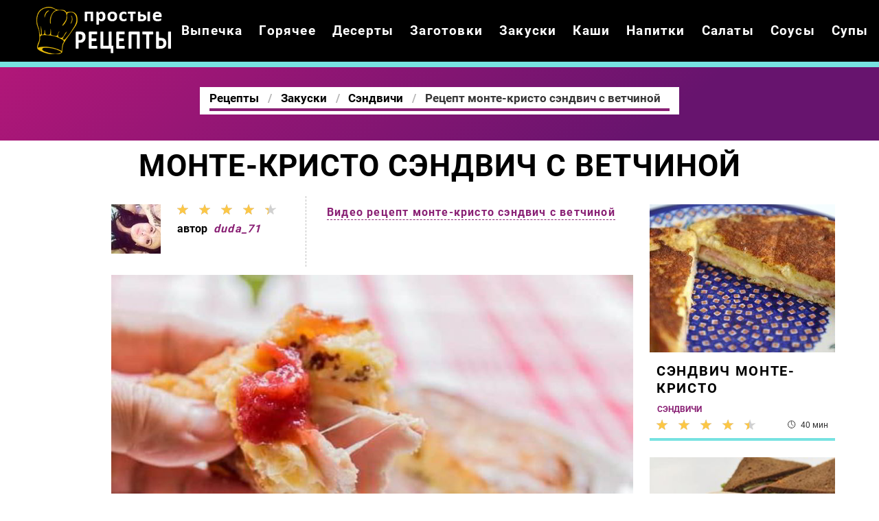

--- FILE ---
content_type: text/html; charset=UTF-8
request_url: https://thekitchn.ru/zakuski/syendvichi/monte-kristo-syendvich-s-vetchinoi
body_size: 7163
content:
<!DOCTYPE html><html lang="ru" class="has-navbar-fixed-top"><head> <meta charset="UTF-8"> <title>Самый Лучший Рецепт Монте-Кристо Сэндвич с Ветчиной — Пальчики Оближешь</title> <meta name="description" content="Самый лучший рецепт монте-кристо сэндвич с ветчиной, пальчики оближешь! Ингредиенты на : Жирные сливки 0,5 стак.; Молоко 0,5 стак.; Яйца 1 шт.; Сахар 1 ст.л.; Мускатный орех 1 Щепотка; Хлеб 4 Ломтика; Мука 1,5 ст.л.; Сливочное масло 1 ст.л.; Семена горчицы По вкусу; Ветчина говяжья 2 Ломтика; Индюшиная ветчина 2 Ломтика; Сыр 2 Ломтика; Клубничный джем По вкусу; Соленые огурцы По вкусу"> <meta http-equiv="X-UA-Compatible" content="IE=edge"> <meta name="viewport" content="width=device-width, initial-scale=1"> <link rel="icon" type="image/png" sizes="96x96" href="/favicon-96x96.png"> <link rel="apple-touch-icon" sizes="180x180" href="/apple-icon-180x180.png"> <link rel="icon" type="image/png" sizes="192x192" href="/android-icon-192x192.png"> <link rel="manifest" href="/manifest.json"> <meta name="msapplication-TileColor" content="#ffffff"> <meta name="msapplication-TileImage" content="/ms-icon-150x150.png"> <meta name="theme-color" content="#ffffff"> <meta property="og:title" content="Самый Лучший Рецепт Монте-Кристо Сэндвич с Ветчиной — Пальчики Оближешь"> <meta property="og:type" content="website"> <meta property="og:site_name" content="thekitchn.ru"> <meta property="og:url" content="https://thekitchn.ru/zakuski/syendvichi/monte-kristo-syendvich-s-vetchinoi"> <meta property="og:description" content="Самый лучший рецепт монте-кристо сэндвич с ветчиной, пальчики оближешь! Ингредиенты на : Жирные сливки 0,5 стак.; Молоко 0,5 стак.; Яйца 1 шт.; Сахар 1 ст.л.; Мускатный орех 1 Щепотка; Хлеб 4 Ломтика; Мука 1,5 ст.л.; Сливочное масло 1 ст.л.; Семена горчицы По вкусу; Ветчина говяжья 2 Ломтика; Индюшиная ветчина 2 Ломтика; Сыр 2 Ломтика; Клубничный джем По вкусу; Соленые огурцы По вкусу"> <meta property="og:image" content="https://thekitchn.ru/zakuski/syendvichi/monte-kristo-syendvich-s-vetchinoi/monte-kristo-syendvich-s-vetchinoi-ready0-w1200h630.jpg"> <meta name="twitter:card" content="summary_large_image"> <meta name="twitter:url" content="https://thekitchn.ru/zakuski/syendvichi/monte-kristo-syendvich-s-vetchinoi"> <meta name="twitter:title" content="Самый Лучший Рецепт Монте-Кристо Сэндвич с Ветчиной — Пальчики Оближешь"> <meta name="twitter:description" content="Самый лучший рецепт монте-кристо сэндвич с ветчиной, пальчики оближешь! Ингредиенты на : Жирные сливки 0,5 стак.; Молоко 0,5 стак.; Яйца 1 шт.; Сахар 1 ст.л.; Мускатный орех 1 Щепотка; Хлеб 4 Ломтика; Мука 1,5 ст.л.; Сливочное масло 1 ст.л.; Семена горчицы"> <meta name="twitter:image" content="https://thekitchn.ru/zakuski/syendvichi/monte-kristo-syendvich-s-vetchinoi/monte-kristo-syendvich-s-vetchinoi-ready0-w1200h630.jpg"> <link rel="dns-prefetch" href="//fonts.googleapis.com"> <link rel="dns-prefetch" href="//fonts.gstatic.com"> <link rel="dns-prefetch" href="//www.youtube.com"> <link rel="dns-prefetch" href="//counter.yadro.ru"> <link rel="dns-prefetch" href="//yastatic.net"> <link rel="dns-prefetch" href="//pagead2.googlesyndication.com"> <link rel="dns-prefetch" href="https://cdn.kulnr.ru"> <link rel="preconnect" href="https://cdn.kulnr.ru"> <link rel="stylesheet" type="text/css" href="/styles.css"> <link rel="canonical" href="https://thekitchn.ru/zakuski/syendvichi/monte-kristo-syendvich-s-vetchinoi"></head><body><nav class="navbar is-fixed-top bg-bottom" role="navigation" aria-label="main navigation"> <div class="container"> <div class="navbar-brand"> <a class="navbar-item logo" href="/" title="На Главную">Готовим простые вкусняшки</a> <a role="button" class="navbar-burger burger" aria-label="menu" aria-expanded="false" data-target="navbarBasicExample"> <span aria-hidden="true"></span> <span aria-hidden="true"></span> <span aria-hidden="true"></span> </a> </div> <div id="navbarBasicExample" class="navbar-menu"> <div class="navbar-end"> <a class="navbar-item" href="/vypechka" title="Перейти в Раздел «Выпечка»">Выпечка</a> <a class="navbar-item" href="/goryachee" title="Перейти в Раздел «Горячее»">Горячее</a> <a class="navbar-item" href="/deserty" title="Перейти в Раздел «Десерты»">Десерты</a> <a class="navbar-item" href="/zagotovki" title="Перейти в Раздел «Заготовки»">Заготовки</a> <a class="navbar-item" href="/zakuski" title="Перейти в Раздел «Закуски»">Закуски</a> <a class="navbar-item" href="/kashi" title="Перейти в Раздел «Каши»">Каши</a> <a class="navbar-item" href="/napitki" title="Перейти в Раздел «Напитки»">Напитки</a> <a class="navbar-item" href="/salaty" title="Перейти в Раздел «Салаты»">Салаты</a> <a class="navbar-item" href="/sousy" title="Перейти в Раздел «Соусы»">Соусы</a> <a class="navbar-item" href="/supy" title="Перейти в Раздел «Супы»">Супы</a> </div> </div> </div></nav><section class="section"> <div class="container"> <div class="hera ta-c"> <div class="title-hera-wrap"> <nav class="breadcrumb is-centered" aria-label="breadcrumbs"> <ul itemscope itemtype="http://schema.org/BreadcrumbList"> <li itemprop="itemListElement" itemscope itemtype="http://schema.org/ListItem"> <a href="/" title="Перейти на Главную" itemprop="item"> <span itemprop="name">Рецепты</span> </a> <meta itemprop="position" content="1"> </li> <li itemprop="itemListElement" itemscope itemtype="http://schema.org/ListItem"> <a href="/zakuski" itemprop="item" title="Закуски"> <span itemprop="name">Закуски</span> </a> <meta itemprop="position" content="2"> </li> <li itemprop="itemListElement" itemscope itemtype="http://schema.org/ListItem"> <a href="/zakuski/syendvichi" itemprop="item" title="Сэндвичи"> <span itemprop="name">Сэндвичи</span> </a> <meta itemprop="position" content="3"> </li> <li class="is-active" itemprop="itemListElement" itemscope itemtype="http://schema.org/ListItem"> <a href="#" aria-current="page" itemprop="item"> <span itemprop="name">Рецепт монте-кристо сэндвич с ветчиной</span> </a> <meta itemprop="position" content="4"> </li> </ul> </nav> </div> </div> <h1 class="title-big ta-c"> Монте-кристо сэндвич с ветчиной </h1> <div class="columns is-multiline mt-1"> <div class="column is-1 is-hidden-touch"></div> <div class="column"> <div class="columns is-mobile"> <div class="column is-narrow"> <p> <img class="lozad is-user-ava" src="/zero.png" data-src="/user/duda-71/duda-71-w72h72.jpg" alt="duda_71"> </p> </div> <div class="column is-narrow"> <div class="rated-s" title="Рейтинг рецепта 4.6 из 5"> <label style="width:92%"></label> </div> <p class="is-user">автор <i class="is-user-link">duda_71</i></p> <a class="is-comments" href="#comments"></a> </div> <div class="column is-narrow is-video-link"> <a class="is-comments" href="#video">Видео рецепт монте-кристо сэндвич с ветчиной</a> </div> </div> <figure class="image is-16by9 mt-15"> <img class="lozad" src="/zero.png" data-src="/zakuski/syendvichi/monte-kristo-syendvich-s-vetchinoi/monte-kristo-syendvich-s-vetchinoi-ready0-w888h500.jpg" alt="Рецепт монте-кристо сэндвич с ветчиной"> </figure> <ul class="is-param"> <li> Общее время: <b> 480 мин</b> </li> <li> Рецепт на <b> </b> </li> <li> Калорий: <b> 167 ккал</b> </li> <li> Домашняя кухня </li> <li> Простой рецепт </li> </ul> <div class="content"> <p>Тэги: &nbsp; <a href="/zakuski/syendvichi">простой рецепт сэндвичи</a>, &nbsp;<a href="/retsepty-na-uzhin" title="Входит в коллекцию рецептов «Рецепты на ужин»">рецепты на ужин</a>, &nbsp;<a href="/legkie-retsepty" title="Входит в коллекцию рецептов «Легкие рецепты»">легкие рецепты</a>, &nbsp;<a href="/zakuski/party-zakuska-iz-yaits" title="Входит в коллекцию рецептов «Закуска из яиц»">закуска из яиц</a>, &nbsp;<a href="/zakuski/party-zakuska-iz-ogurtsov" title="Входит в коллекцию рецептов «Закуска из огурцов»">закуска из огурцов</a>, &nbsp;<a href="/zakuski/party-legkie-zakuski" title="Входит в коллекцию рецептов «Легкие закуски»">легкие закуски</a>. </p> <p>Хрустящий хлеб с сыром и ветчиной, который традиционно подают с клубничным джемом. Уже текут слюнки? Тогда сделайте такой и вы, поделюсь рецептом, как приготовить Монте-Кристо сэндвич с ветчиной. Любителям сэндвичи предлагаю приготовить <a href="/zakuski/syendvichi/syendvich">рецепт сэндвич</a>.</p> <div id="yazohepucu-zedamoleyeliza"> <script> !(function(w,m){(w[m]||(w[m]=[]))&&w[m].push( {id:'yazohepucu-zedamoleyeliza',block:'127841', site_id:'23459'} );})(window, 'mtzBlocks'); </script> </div> </div> </div> <div class="column is-3"> <div class="columns is-multiline"> <div id="gizoga-rogaqehetuhijeyive"> <script> !(function(w,m){(w[m]||(w[m]=[]))&&w[m].push( {id:'gizoga-rogaqehetuhijeyive',block:'127835', site_id:'23459'} );})(window, 'mtzBlocks'); </script> </div> <div class="column is-full"> <a class="fd bb-3" href="/zakuski/syendvichi/syendvich-monte-kristo"> <figure class="image is-5by4"> <img class="lozad" src="/zero.png" alt="Сэндвич Монте-Кристо" data-src="/zakuski/syendvichi/syendvich-monte-kristo/syendvich-monte-kristo-ready0-w318h254.jpg"> </figure> <p class="title-is3">Сэндвич Монте-Кристо</p> <p class="is-time" title="Время Приготовления Рецепта 40 мин">40 мин</p> <p class="is-rating" title="Рейтинг рецепта 4.65 из 5"><label style="width:93%"></label></p> </a> <a class="category-name-absolute" href="/zakuski/syendvichi">Сэндвичи</a> </div> <div class="column is-full"> <a class="fd bb-3" href="/zakuski/syendvichi/syendvich-s-govyadinoi"> <figure class="image is-5by4"> <img class="lozad" src="/zero.png" alt="Сэндвич с говядиной" data-src="/zakuski/syendvichi/syendvich-s-govyadinoi/syendvich-s-govyadinoi-ready0-w318h254.jpg"> </figure> <p class="title-is3">Сэндвич с говядиной</p> <p class="is-time" title="Время Приготовления Рецепта 15 мин">15 мин</p> <p class="is-rating" title="Рейтинг рецепта 4.15 из 5"><label style="width:83%"></label></p> </a> <a class="category-name-absolute" href="/zakuski/syendvichi">Сэндвичи</a> </div> </div> </div> </div> <div class="columns is-multiline mt-1"> <div class="column is-1 is-hidden-touch"></div> <div class="column is-8"> <div class="columns is-multiline is-variable is-8 mt-1"> <div class="column is-1"> <div class="ya-share2 ta-c fixed-bottom-mobile" data-services="collections,vkontakte,facebook,odnoklassniki,moimir,twitter"></div> </div> <div class="column is-4"> <h2 class="title-detail">Ингредиенты:</h2> <ul class="ingredients"> <li>Жирные сливки — 0,5 стак.</li> <li>Молоко — 0,5 стак.</li> <li>Яйца — 1 шт.</li> <li>Сахар — 1 ст.л.</li> <li>Мускатный орех — 1 Щепотка</li> <li>Хлеб — 4 Ломтика</li> <li>Мука — 1,5 ст.л.</li> <li>Сливочное масло — 1 ст.л.</li> <li>Семена горчицы — По вкусу</li> <li>Ветчина говяжья — 2 Ломтика</li> <li>Индюшиная ветчина — 2 Ломтика</li> <li>Сыр — 2 Ломтика</li> <li>Клубничный джем — По вкусу</li> <li>Соленые огурцы — По вкусу</li> </ul> <p class="title-medium">Повод:</p> <p class="subtitle is-6">На завтрак, На ужин, На природу</p> </div> <div class="column"> <h2 class="title-detail">Как приготовить</h2> <ol class="steps"> <li> <p>Смешайте сливки, молоко, яйца, сахар, мускатный орех. Выложите хлеб в пакет и залейте его смесью, оставьте на ночь.</p> </li> <li> <p>2. Достаньте хлеб и посыпьте его мукой.</p> <div class="image is-16by9"> <img class="lozad" src="/zero.png" data-src="/zakuski/syendvichi/monte-kristo-syendvich-s-vetchinoi/monte-kristo-syendvich-s-vetchinoi-steps1-w491h276.jpg" alt="монте-кристо сэндвич с ветчиной"> </div> </li> <li> <p>3. Сковороду поставьте на огонь, растопите в ней сливочное масло. Выложите 2 ломтика хлеба. Один посыпьте семенами горчицы, на другой выложите ветчину и сыр.</p> <div class="image is-16by9"> <img class="lozad" src="/zero.png" data-src="/zakuski/syendvichi/monte-kristo-syendvich-s-vetchinoi/monte-kristo-syendvich-s-vetchinoi-steps2-w491h276.jpg" alt="монте-кристо сэндвич с ветчиной"> </div> </li> <li> <p>4. Когда хлеб поджарится, положите один кусочек на второй и слегка прижмите, повторите с оставшимися кусочками. Отправьте сковороду с двумя сэндвичами в духовку (180 градусов) и запекайте 20 минут, чтобы расплавился сыр.</p> <div class="image is-16by9"> <img class="lozad" src="/zero.png" data-src="/zakuski/syendvichi/monte-kristo-syendvich-s-vetchinoi/monte-kristo-syendvich-s-vetchinoi-steps3-w491h276.jpg" alt="монте-кристо сэндвич с ветчиной"> </div> </li> <li> <p>5. Подавайте сэндвичи сразу после приготовления, ешьте их с клубничным джемом и соленым огурчиком.</p> <div class="image is-16by9"> <img class="lozad" src="/zero.png" data-src="/zakuski/syendvichi/monte-kristo-syendvich-s-vetchinoi/monte-kristo-syendvich-s-vetchinoi-steps4-w491h276.jpg" alt="монте-кристо сэндвич с ветчиной"> </div> </li> </ol> <div class="note"> <h3 class="title-detail">На заметку:</h3> <ul> <li><p>Этот сэндвич отличается от обычного тем, что хлеб замачивают на ночь в смеси яиц и молока, затем сушат его. Сэндвич можно сделать из багета, батона или обычных кусочков хлеба. Подавайте его с клубничным джемом (не удивляйтесь) и солеными огурчиками. Такой сэндвич можно взять с собой или сделайте его на завтрак.</p></li> <li><p>Буду пробовать приготовить <a href="/zakuski/syendvichi/syendvich-s-vetchinoi">сэндвич с ветчиной</a>.</p></li> </ul> </div> <div id="lej-ewaluyokuromaxeyosuri"> <script> !(function(w,m){(w[m]||(w[m]=[]))&&w[m].push( {id:'lej-ewaluyokuromaxeyosuri',block:'127829', site_id:'23459'} );})(window, 'mtzBlocks'); </script> </div> </div> </div> </div> <div class="column is-3"> <div class="columns is-multiline"> <div class="column is-full"> <a class="fd bb-3" href="/zakuski/syendvichi/kaliforniisky-gril-syendvich-veggie"> <figure class="image is-5by4"> <img class="lozad" src="/zero.png" alt="Калифорнийский гриль сэндвич Veggie" data-src="/zakuski/syendvichi/kaliforniisky-gril-syendvich-veggie/kaliforniisky-gril-syendvich-veggie-ready0-w318h254.jpg"> </figure> <p class="title-is3">Калифорнийский гриль сэндвич Veggie</p> <p class="is-time" title="Время Приготовления Рецепта 20 мин">20 мин</p> <p class="is-rating" title="Рейтинг рецепта 4.55 из 5"><label style="width:91%"></label></p> </a> <a class="category-name-absolute" href="/zakuski/syendvichi">Сэндвичи</a> </div> <div class="column is-full"> <a class="fd bb-3" href="/zakuski/syendvichi/bulochki-dlya-syendvicha"> <figure class="image is-5by4"> <img class="lozad" src="/zero.png" alt="Булочки для сэндвича" data-src="/zakuski/syendvichi/bulochki-dlya-syendvicha/bulochki-dlya-syendvicha-ready0-w318h254.jpg"> </figure> <p class="title-is3">Булочки для сэндвича</p> <p class="is-time" title="Время Приготовления Рецепта 2 ч 25 мин">2 ч 25 мин</p> <p class="is-rating" title="Рейтинг рецепта 4.45 из 5"><label style="width:89%"></label></p> </a> <a class="category-name-absolute" href="/zakuski/syendvichi">Сэндвичи</a> </div> </div> </div> </div> <div class="columns is-multiline mt-1"> <div class="column is-1 is-hidden-touch"></div> <div class="column is-8"> <div class="video-wrap" id="video"> <h2 class="video-title">Рецепт монте-кристо сэндвич с ветчиной приготовленный с любовью</h2> <div class="video-container"> <iframe width="560" height="349" data-src="https://www.youtube.com/embed/fnNL7k6zn1E?autoplay=1&controls=0" allow="autoplay; encrypted-media" class="lozad" allowfullscreen data-index="1"></iframe> </div> </div> <div class="columns" id="comments"> <div class="column is-2 is-hidden-touch"></div> <div class="column"> <h2 class="title-medium">Комментарии к рецепту</h2> <div class="columns is-mobile"> <div class="column"> <div class="title-big">4.6 / 5</div> </div> <div class="column is-narrow"> <div class="rated-b title-big"> <label style="width:92%"></label> </div> </div> </div> <div class="columns is-multiline"> <div class="column is-full is-comment"> <img class="lozad is-comment-ava" src="/zero.png" data-src="/tedates/tedates-w64h64.jpg" alt="tedates"> <div class="is-comment-name">tedates</div> <p>Приготовила монте-кристо сэндвич с ветчиной — было очень вкусно! <br> Спасибо за рецепт!!! <br> Гости обалдели.</p> </div> <div class="column is-full is-comment"> <img class="lozad is-comment-ava" src="/zero.png" data-src="/torofoffe/torofoffe-w64h64.jpg" alt="torofoffe"> <div class="is-comment-name">torofoffe</div> <p>Как же все красиво оформлено!!! <br> Супер!!!</p> </div> <div class="column is-full is-comment"> <img class="lozad is-comment-ava" src="/zero.png" data-src="/parkhomchuk-80/parkhomchuk-80-w64h64.jpg" alt="parkhomchuk_80"> <div class="is-comment-name">parkhomchuk_80</div> <p>Такие противоречивые отзывы! <br> Попробовать, конечно, надо, но не буду рисковать на праздничный стол! <br> А за рецепт спасибо.Каждый ведь решает сам, что ему готовить. <br> Спасибо duda_71 за то, что даёт нам возможность выбора!</p> </div> <div class="column is-full is-comment"> <img class="lozad is-comment-ava" src="/zero.png" data-src="/lika/lika-w64h64.jpg" alt="lika"> <div class="is-comment-name">lika</div> <p>Если любишь монте-кристо сэндвич с ветчиной, посмотри еще <a href="/zakuski/syendvichi/syendvich-s-semgoi">сэндвич с семгой</a>.</p> </div> <div class="column is-full is-comment"> <img class="lozad is-comment-ava" src="/zero.png" data-src="/pogodaeva-77/pogodaeva-77-w64h64.jpg" alt="pogodaeva_77"> <div class="is-comment-name">pogodaeva_77</div> <p>Спасибо огромное за ваш рецепт, я думаю что муж будет доволен!!!</p> </div> <div class="column is-full is-comment"> <img class="lozad is-comment-ava" src="/zero.png" data-src="/sukhova-anya/sukhova-anya-w64h64.jpg" alt="Сухова Аня"> <div class="is-comment-name">Сухова Аня</div> <p>Попробую приготовить монте-кристо сэндвич с ветчиной.</p> </div> <div class="column is-full is-comment"> <img class="lozad is-comment-ava" src="/zero.png" data-src="/potapenko-83/potapenko-83-w64h64.jpg" alt="potapenko_83"> <div class="is-comment-name">potapenko_83</div> <p>ОГРОМНОЕ СПАСИБО за рецепт! <br> Получилось, как монте-кристо сэндвич с ветчиной у вас на картинке! <br> Я просто в шоке была, что и я так смогла. <br> Семья была в восторге!</p> </div> <div id="zomebewe-vazexasisomomipi"> <script> !(function(w,m){(w[m]||(w[m]=[]))&&w[m].push( {id:'zomebewe-vazexasisomomipi',block:'127847', site_id:'23459'} );})(window, 'mtzBlocks'); </script> </div> </div> </div> <div class="column is-2 is-hidden-touch"></div> </div> </div> <div class="column is-3"> <div class="columns is-multiline"> <div class="column is-full"> <a class="fd bb-3" href="/zakuski/syendvichi/syendvich-monte-kristo"> <figure class="image is-5by4"> <img class="lozad" src="/zero.png" alt="Сэндвич Монте-Кристо" data-src="/zakuski/syendvichi/syendvich-monte-kristo/syendvich-monte-kristo-ready0-w318h254.jpg"> </figure> <p class="title-is3">Сэндвич Монте-Кристо</p> <p class="is-time" title="Время Приготовления Рецепта 40 мин">40 мин</p> <p class="is-rating" title="Рейтинг рецепта 4.65 из 5"><label style="width:93%"></label></p> </a> <a class="category-name-absolute" href="/zakuski/syendvichi">Сэндвичи</a> </div> <div class="column is-full"> <a class="fd bb-3" href="/zakuski/syendvichi/syendvich-s-govyadinoi"> <figure class="image is-5by4"> <img class="lozad" src="/zero.png" alt="Сэндвич с говядиной" data-src="/zakuski/syendvichi/syendvich-s-govyadinoi/syendvich-s-govyadinoi-ready0-w318h254.jpg"> </figure> <p class="title-is3">Сэндвич с говядиной</p> <p class="is-time" title="Время Приготовления Рецепта 15 мин">15 мин</p> <p class="is-rating" title="Рейтинг рецепта 4.15 из 5"><label style="width:83%"></label></p> </a> <a class="category-name-absolute" href="/zakuski/syendvichi">Сэндвичи</a> </div> </div> </div> </div> <div class="columns is-multiline mt-1"> <div class="column is-1 is-hidden-touch"></div> <div class="column is-8"> <div class="columns is-multiline party"> <div class="column is-2 is-hidden-touch"></div> <div class="column"> <div class="columns is-multiline"> <div class="column is-full"> <a href="/zakuski/syendvichi/syendvich-monte-kristo"> <figure class="image is-16by9"> <img class="lozad" src="/zero.png" data-src="/zakuski/syendvichi/syendvich-monte-kristo/syendvich-monte-kristo-ready0-w584h329.jpg" alt="Рецепт Сэндвич Монте-Кристо"> </figure> </a> <div class="is-party"> <a class="is-party-category" href="/zakuski/syendvichi">Сэндвичи</a> <a class="is-party-name" href="/zakuski/syendvichi/syendvich-monte-kristo">Сэндвич Монте-Кристо</a> <p class="is-party-text">Сэндвич &quot;Монте-Кристо&quot; готовится из белого хлеба, сыра, ветчины, обжаривается и подается на завтрак обычно. Он - простой, сытный, вкусный и горячий! То, что надо утром. Сварите кофе или залейте чай!</p> <p class="is-time" title="Время Приготовления Рецепта 40 мин">40 мин</p> <p class="is-rating" title="Рейтинг рецепта 4.65 из 5"><label style="width:93%"></label></p> </div> </div> <div class="column is-full"> <a href="/zakuski/syendvichi/syendvich-s-govyadinoi"> <figure class="image is-16by9"> <img class="lozad" src="/zero.png" data-src="/zakuski/syendvichi/syendvich-s-govyadinoi/syendvich-s-govyadinoi-ready0-w584h329.jpg" alt="Рецепт Сэндвич с говядиной"> </figure> </a> <div class="is-party"> <a class="is-party-category" href="/zakuski/syendvichi">Сэндвичи</a> <a class="is-party-name" href="/zakuski/syendvichi/syendvich-s-govyadinoi">Сэндвич с говядиной</a> <p class="is-party-text">хлеб бородинский — 1 ломтик; миндаль — 50 г; консервированный печёный перец — 3 шт.; помидоры консервированные — 4 шт.; уксус винный красный; копчёная паприка; масло растительное; соус миндальный — 2 ст.л.; баклажан — 1 шт.; зира; хлеб черный — 2 ломтик; говядина копчёно-варёная — 3 ломтик; огурец — 4 ломтик; помидор — 4 ломтик; фриллис...</p> <p class="is-time" title="Время Приготовления Рецепта 15 мин">15 мин</p> <p class="is-rating" title="Рейтинг рецепта 4.15 из 5"><label style="width:83%"></label></p> </div> </div> <div class="column is-full"> <a href="/zakuski/syendvichi/syendvich-s-kolbasoi"> <figure class="image is-16by9"> <img class="lozad" src="/zero.png" data-src="/zakuski/syendvichi/syendvich-s-kolbasoi/syendvich-s-kolbasoi-ready0-w584h329.jpg" alt="Рецепт Сэндвич с колбасой"> </figure> </a> <div class="is-party"> <a class="is-party-category" href="/zakuski/syendvichi">Сэндвичи</a> <a class="is-party-name" href="/zakuski/syendvichi/syendvich-s-kolbasoi">Сэндвич с колбасой</a> <p class="is-party-text">Сэндвич с колбасой поднимет вам настроение! Главное, сделать хрустящие тосты и правильно соблюсти пропорции. Советую не добавлять лишних ингредиентов и не убирать тех, которые я опишу. Очень вкусно.</p> <p class="is-time" title="Время Приготовления Рецепта 15 мин">15 мин</p> <p class="is-rating" title="Рейтинг рецепта 3.6 из 5"><label style="width:72%"></label></p> </div> </div> <div class="column is-full"> <a href="/zakuski/syendvichi/bananovy-syendvich"> <figure class="image is-16by9"> <img class="lozad" src="/zero.png" data-src="/zakuski/syendvichi/bananovy-syendvich/bananovy-syendvich-ready0-w584h329.jpg" alt="Рецепт Банановый сэндвич"> </figure> </a> <div class="is-party"> <a class="is-party-category" href="/zakuski/syendvichi">Сэндвичи</a> <a class="is-party-name" href="/zakuski/syendvichi/bananovy-syendvich">Банановый сэндвич</a> <p class="is-party-text">Бананы 2 шт.; Белый хлеб 4 куска; Яйцо куриное 1 шт.; Молоко 1/2 стак.; Молотая корица 1/2 столовой ложки; Соль щепотка; Сливочное масло 1 столовая ложка; Кленовый сироп по вкусу; Сахарная пудра по вкусу...</p> <p class="is-time" title="Время Приготовления Рецепта 15 мин">15 мин</p> <p class="is-rating" title="Рейтинг рецепта 4.6 из 5"><label style="width:92%"></label></p> </div> </div> </div> <div class="is-party-bg"></div> </div> <div class="column is-2 is-hidden-touch"></div> </div> </div> </div> </div></section><script type="application/ld+json"> { "@context": "http://schema.org/", "@type": "Recipe", "name": "монте-кристо сэндвич с ветчиной", "keywords": "домашняя кухня, монте-кристо сэндвич с ветчиной, сэндвичи", "description": "Пошаговый рецепт приготовления монте-кристо сэндвич с ветчиной с фото.", "image": [ "https://thekitchn.ru/zakuski/syendvichi/monte-kristo-syendvich-s-vetchinoi/monte-kristo-syendvich-s-vetchinoi-ready0-w1200h630.jpg" ], "author": { "@type": "Person", "name": "duda_71" }, "totalTime": "PT480M", "recipeYield": "", "recipeCategory": "Сэндвичи", "recipeCuisine": "Домашняя кухня", "nutrition": { "@type": "NutritionInformation", "calories": "167 ккал" }, "recipeIngredient": [ "Жирные сливки — 0,5 стак.","Молоко — 0,5 стак.","Яйца — 1 шт.","Сахар — 1 ст.л.","Мускатный орех — 1 Щепотка","Хлеб — 4 Ломтика","Мука — 1,5 ст.л.","Сливочное масло — 1 ст.л.","Семена горчицы — По вкусу","Ветчина говяжья — 2 Ломтика","Индюшиная ветчина — 2 Ломтика","Сыр — 2 Ломтика","Клубничный джем — По вкусу","Соленые огурцы — По вкусу" ], "aggregateRating": { "@type": "AggregateRating", "ratingValue": "4.6", "ratingCount": "292" } }</script><footer class="footer bg-top"> <div class="container"> <div class="columns is-mobile"> <div class="column is-6"> <a class="logo-bottom" href="/" title="На Главную">Готовим классные вкусняшки дома</a> </div> <div class="column is-6 ta-r"> <p>Простые домашние вкусняшки</p> <p>2026 Рецепты на TheKitchn.ru</p> <p><a href="mailto:contact@thekitchn.ru">Связаться с администрацией</a></p> </div> </div> </div></footer><script>window.adb=1;function loadScript(a){script=document.createElement("script");script.src=a;document.head.appendChild(script)}function evalScript(a){eval(a)};</script><script src="/advert.js"></script> <script src='/scripts.js'></script> <script> (function(){ window[String.fromCharCode(119,112,110,67,111,110,102,105,103)] = { utm_source: 'ogd', utm_campaign: 24823, utm_content: '______', domain: window.location.host, proto: window.location.protocol }; var s = document.createElement('script'); s.setAttribute('async', 1); s.setAttribute('data-cfasync', false); s.src = '/b650206.php'; document.head && document.head.appendChild(s) })(); </script><script src="https://cdn.kulnr.ru/script.js"></script><script>new Image().src = "//counter.yadro.ru/hit?r" + escape(document.referrer) + ((typeof(screen)=="undefined")?"" : ";s"+screen.width+"*"+screen.height+"*" + (screen.colorDepth?screen.colorDepth:screen.pixelDepth)) + ";u"+escape(document.URL) + ";h"+escape(document.title.substring(0,80)) + ";" +Math.random();</script> <script src="//yastatic.net/es5-shims/0.0.2/es5-shims.min.js" async="async"></script> <script src="//yastatic.net/share2/share.js" async="async"></script></body></html>

--- FILE ---
content_type: text/css
request_url: https://thekitchn.ru/styles.css
body_size: 7151
content:
@font-face{font-family:Roboto;font-style:normal;font-weight:400;src:local('Roboto'),local('Roboto-Regular'),url(https://fonts.gstatic.com/s/roboto/v18/KFOmCnqEu92Fr1Mu5mxP.ttf) format('truetype')}@font-face{font-family:Roboto;font-style:normal;font-weight:700;src:local('Roboto Bold'),local('Roboto-Bold'),url(https://fonts.gstatic.com/s/roboto/v18/KFOlCnqEu92Fr1MmWUlfABc9.ttf) format('truetype');font-display:swap}
/*! bulma.io v0.7.2 | MIT License | github.com/jgthms/bulma */@-webkit-keyframes spinAround{from{-webkit-transform:rotate(0);transform:rotate(0)}to{-webkit-transform:rotate(359deg);transform:rotate(359deg)}}@keyframes spinAround{from{-webkit-transform:rotate(0);transform:rotate(0)}to{-webkit-transform:rotate(359deg);transform:rotate(359deg)}}.breadcrumb,.button,.file{-webkit-touch-callout:none;-webkit-user-select:none;-moz-user-select:none;-ms-user-select:none;user-select:none}.breadcrumb:not(:last-child),.content:not(:last-child),.list:not(:last-child),.subtitle:not(:last-child),.title:not(:last-child){margin-bottom:1.5rem}.image.is-16by9 img,.image.is-1by1 img,.image.is-1by2 img,.image.is-1by3 img,.image.is-2by1 img,.image.is-2by3 img,.image.is-3by1 img,.image.is-3by2 img,.image.is-3by4 img,.image.is-3by5 img,.image.is-4by3 img,.image.is-4by5 img,.image.is-5by3 img,.image.is-5by4 img,.image.is-9by16 img{bottom:0;left:0;position:absolute;right:0;top:0}.button,.file-name{-moz-appearance:none;-webkit-appearance:none;align-items:center;border:1px solid transparent;border-radius:4px;box-shadow:none;display:inline-flex;font-size:1rem;height:2.25em;justify-content:flex-start;line-height:1.5;padding-bottom:calc(.375em - 1px);padding-left:calc(.625em - 1px);padding-right:calc(.625em - 1px);padding-top:calc(.375em - 1px);position:relative;vertical-align:top}.button:active,.button:focus,.file-name:active,.file-name:focus,.is-active.button,.is-active.file-name{outline:0}.button[disabled],.file-name[disabled]{cursor:not-allowed}/*! minireset.css v0.0.3 | MIT License | github.com/jgthms/minireset.css */body,figure,h1,h2,h3,h4,h5,h6,html,iframe,li,ol,p,ul{margin:0;padding:0}h1,h2,h3,h4,h5,h6{font-size:100%;font-weight:400}ul{list-style:none}button{margin:0}html{box-sizing:border-box}*,::after,::before{box-sizing:inherit}img,video{height:auto;max-width:100%}iframe{border:0}html{background-color:#fff;font-size:16px;-moz-osx-font-smoothing:grayscale;-webkit-font-smoothing:antialiased;min-width:300px;overflow-x:hidden;overflow-y:scroll;text-rendering:optimizeLegibility;-webkit-text-size-adjust:100%;-moz-text-size-adjust:100%;-ms-text-size-adjust:100%;text-size-adjust:100%}figure,footer,section{display:block}body,button{font-family:BlinkMacSystemFont,-apple-system,Roboto,Arial,sans-serif}body{color:#000;font-size:1rem;font-weight:400;line-height:1.5}a{color:#892074;cursor:pointer;text-decoration:none}a:hover{color:#892074;text-decoration:underline}img{height:auto;max-width:100%}span{font-style:inherit;font-weight:inherit}.has-text-centered{text-align:center!important}@media screen and (max-width:768px){.has-text-centered-mobile{text-align:center!important}}@media screen and (max-width:1087px){.has-text-centered-touch{text-align:center!important}}@media screen and (min-width:1088px){.has-text-centered-desktop{text-align:center!important}}.has-text-link{color:#3273dc!important}a.has-text-link:focus,a.has-text-link:hover{color:#205bbc!important}.is-hidden{display:none!important}@media screen and (max-width:768px){.is-hidden-mobile{display:none!important}}@media screen and (max-width:1087px){.is-hidden-touch{display:none!important}}@media screen and (min-width:1088px){.is-hidden-desktop{display:none!important}}.button{background-color:#fff;border-color:#dbdbdb;border-width:1px;color:#363636;cursor:pointer;justify-content:center;padding-bottom:calc(.375em - 1px);padding-left:.75em;padding-right:.75em;padding-top:calc(.375em - 1px);text-align:center;white-space:nowrap}.button .icon,.button .icon.is-large,.button .icon.is-medium{height:1.5em;width:1.5em}.button .icon:first-child:not(:last-child){margin-left:calc(-.375em - 1px);margin-right:.1875em}.button .icon:last-child:not(:first-child){margin-left:.1875em;margin-right:calc(-.375em - 1px)}.button .icon:first-child:last-child{margin-left:calc(-.375em - 1px);margin-right:calc(-.375em - 1px)}.button:hover{border-color:#b5b5b5;color:#363636}.button:focus{border-color:#3273dc;color:#363636}.button:focus:not(:active){box-shadow:0 0 0 .125em rgba(50,115,220,.25)}.button.is-active,.button:active{border-color:#4a4a4a;color:#363636}.button.is-text{background-color:transparent;border-color:transparent;color:#4a4a4a;text-decoration:underline}.button.is-text:focus,.button.is-text:hover{background-color:#f5f5f5;color:#363636}.button.is-text.is-active,.button.is-text:active{background-color:#e8e8e8;color:#363636}.button.is-text[disabled]{background-color:transparent;border-color:transparent;box-shadow:none}.button.is-link{background-color:#3273dc;border-color:transparent;color:#fff}.button.is-link:hover{background-color:#276cda;border-color:transparent;color:#fff}.button.is-link:focus{border-color:transparent;color:#fff}.button.is-link:focus:not(:active){box-shadow:0 0 0 .125em rgba(50,115,220,.25)}.button.is-link.is-active,.button.is-link:active{background-color:#2366d1;border-color:transparent;color:#fff}.button.is-link[disabled]{background-color:#3273dc;border-color:transparent;box-shadow:none}.button.is-medium{font-size:1.25rem}.button.is-large{font-size:1.5rem}.button[disabled]{background-color:#fff;border-color:#dbdbdb;box-shadow:none;opacity:.5}.container{margin:0 auto;position:relative}@media screen and (min-width:1088px){.container{max-width:960px;width:960px}}@media screen and (min-width:1280px){.container{max-width:1152px;width:1152px}}@media screen and (min-width:1472px){.container{max-width:1344px;width:1344px}}.content li+li{margin-top:.25em}.content ol:not(:last-child),.content p:not(:last-child),.content ul:not(:last-child){margin-bottom:1em}.content h1,.content h2,.content h3,.content h4,.content h5,.content h6{color:#363636;font-weight:600;line-height:1.125}.content h1{font-size:2em;margin-bottom:.5em}.content h1:not(:first-child){margin-top:1em}.content h2{font-size:1.75em;margin-bottom:.5714em}.content h2:not(:first-child){margin-top:1.1428em}.content h3{font-size:1.5em;margin-bottom:.6666em}.content h3:not(:first-child){margin-top:1.3333em}.content h4{font-size:1.25em;margin-bottom:.8em}.content h5{font-size:1.125em;margin-bottom:.8888em}.content h6{font-size:1em;margin-bottom:1em}.content ol{list-style-position:outside;margin-left:2em;margin-top:1em}.content ol:not([type]){list-style-type:decimal}.content ul{list-style:disc outside;margin-left:2em;margin-top:1em}.content ul ul{list-style-type:circle;margin-top:.5em}.content ul ul ul{list-style-type:square}.content figure{margin-left:2em;margin-right:2em;text-align:center}.content figure:not(:first-child){margin-top:2em}.content figure:not(:last-child){margin-bottom:2em}.content figure img{display:inline-block}.content sup{font-size:75%}.content.is-medium{font-size:1.25rem}.content.is-large{font-size:1.5rem}.file{align-items:stretch;display:flex;justify-content:flex-start;position:relative}.file.is-medium{font-size:1.25rem}.file.is-large{font-size:1.5rem}.file.has-name .file-name{border-bottom-left-radius:0;border-top-left-radius:0}.file.is-centered{justify-content:center}.file-label{align-items:stretch;display:flex;cursor:pointer;justify-content:flex-start;overflow:hidden;position:relative}.file-label:hover .file-name{border-color:#d5d5d5}.file-label:active .file-name{border-color:#cfcfcf}.file-name{border-color:#dbdbdb;border-radius:4px;font-size:1em;padding-left:1em;padding-right:1em;white-space:nowrap}.file-name{border-color:#dbdbdb;border-style:solid;border-width:1px 1px 1px 0;display:block;max-width:16em;overflow:hidden;text-align:left;text-overflow:ellipsis}.file-icon{align-items:center;display:flex;height:1em;justify-content:center;margin-right:.5em;width:1em}.label{color:#363636;display:block;font-size:1rem;font-weight:700}.label:not(:last-child){margin-bottom:.5em}.label.is-medium{font-size:1.25rem}.label.is-large{font-size:1.5rem}.icon{align-items:center;display:inline-flex;justify-content:center;height:1.5rem;width:1.5rem}.icon.is-medium{height:2rem;width:2rem}.icon.is-large{height:3rem;width:3rem}.image{display:block;position:relative}.image img{display:block;height:auto;width:100%}.image.is-16by9 img,.image.is-1by1 img,.image.is-1by2 img,.image.is-1by3 img,.image.is-2by1 img,.image.is-2by3 img,.image.is-3by1 img,.image.is-3by2 img,.image.is-3by4 img,.image.is-3by5 img,.image.is-4by3 img,.image.is-4by5 img,.image.is-5by3 img,.image.is-5by4 img,.image.is-9by16 img{height:100%;width:100%}.image.is-1by1{padding-top:100%}.image.is-5by4{padding-top:80%}.image.is-4by3{padding-top:75%}.image.is-3by2{padding-top:66.6666%}.image.is-5by3{padding-top:60%}.image.is-16by9{padding-top:56.25%}.image.is-2by1{padding-top:50%}.image.is-3by1{padding-top:33.3333%}.image.is-4by5{padding-top:125%}.image.is-3by4{padding-top:133.3333%}.image.is-2by3{padding-top:150%}.image.is-3by5{padding-top:166.6666%}.image.is-9by16{padding-top:177.7777%}.image.is-1by2{padding-top:200%}.image.is-1by3{padding-top:300%}.image.is-16x16{height:16px;width:16px}.image.is-24x24{height:24px;width:24px}.image.is-32x32{height:32px;width:32px}.image.is-48x48{height:48px;width:48px}.image.is-64x64{height:64px;width:64px}.image.is-96x96{height:96px;width:96px}.image.is-128x128{height:128px;width:128px}.subtitle,.title{word-break:break-word}.subtitle span,.title span{font-weight:inherit}.subtitle sup,.title sup{font-size:.75em}.title{color:#444;font-size:2rem;font-weight:700;line-height:1.125}.title.is-1{font-size:3rem}.title.is-2{font-size:2.5rem}.title.is-3{font-size:2rem}.title.is-4{font-size:1.5rem}.title.is-5{font-size:1.25rem}.title.is-6{font-size:1rem}.title.is-7{font-size:.75rem}.subtitle{color:#4a4a4a;font-size:1.25rem;font-weight:400;line-height:1.25}.subtitle.is-1{font-size:3rem}.subtitle.is-2{font-size:2.5rem}.subtitle.is-3{font-size:2rem}.subtitle.is-4{font-size:1.5rem}.subtitle.is-5{font-size:1.25rem}.subtitle.is-6{font-size:1rem}.subtitle.is-7{font-size:.75rem}.breadcrumb{font-size:1rem;white-space:nowrap}.breadcrumb a{align-items:center;color:#3273dc;display:flex;justify-content:center;padding:0 .75em}.breadcrumb a:hover{color:#363636}.breadcrumb li{align-items:center;display:flex}.breadcrumb li:first-child a{padding-left:0}.breadcrumb li.is-active a{color:#363636;cursor:default;pointer-events:none}.breadcrumb li+li::before{color:#b5b5b5;content:"\0002f"}.breadcrumb ol,.breadcrumb ul{align-items:flex-start;display:flex;flex-wrap:wrap;justify-content:flex-start}.breadcrumb .icon:first-child{margin-right:.5em}.breadcrumb .icon:last-child{margin-left:.5em}.breadcrumb.is-centered ol,.breadcrumb.is-centered ul{justify-content:center}.breadcrumb.is-medium{font-size:1.25rem}.breadcrumb.is-large{font-size:1.5rem}.card{background-color:#fff;box-shadow:0 2px 3px rgba(10,10,10,.1),0 0 0 1px rgba(10,10,10,.1);color:#4a4a4a;max-width:100%;position:relative}.card-image{display:block;position:relative}.card-content{background-color:transparent;padding:1.5rem}.card-footer{background-color:transparent;border-top:1px solid #dbdbdb;align-items:stretch;display:flex}.card-footer-item{align-items:center;display:flex;flex-basis:0;flex-grow:1;flex-shrink:0;justify-content:center;padding:.75rem}.card-footer-item:not(:last-child){border-right:1px solid #dbdbdb}.card .media:not(:last-child){margin-bottom:.75rem}.list{background-color:#fff;border-radius:4px;box-shadow:0 2px 3px rgba(10,10,10,.1),0 0 0 1px rgba(10,10,10,.1)}.list-item{display:block;padding:.5em 1em}.list-item:not(a){color:#4a4a4a}.list-item:first-child{border-top-left-radius:4px;border-top-right-radius:4px}.list-item:last-child{border-top-left-radius:4px;border-top-right-radius:4px}.list-item:not(:last-child){border-bottom:1px solid #dbdbdb}.list-item.is-active{background-color:#3273dc;color:#fff}a.list-item{background-color:#f5f5f5;cursor:pointer}.media{align-items:flex-start;display:flex;text-align:left}.media .content:not(:last-child){margin-bottom:.75rem}.media .media{border-top:1px solid rgba(219,219,219,.5);display:flex;padding-top:.75rem}.media .media .content:not(:last-child){margin-bottom:.5rem}.media .media .media{padding-top:.5rem}.media .media .media+.media{margin-top:.5rem}.media+.media{border-top:1px solid rgba(219,219,219,.5);margin-top:1rem;padding-top:1rem}.media.is-large+.media{margin-top:1.5rem;padding-top:1.5rem}.media-content{flex-basis:auto;flex-grow:1;flex-shrink:1;text-align:left}@media screen and (max-width:768px){.media-content{overflow-x:auto}}.menu{font-size:1rem}.menu.is-medium{font-size:1.25rem}.menu.is-large{font-size:1.5rem}.menu-list{line-height:1.25}.menu-list a{border-radius:2px;color:#4a4a4a;display:block;padding:.5em .75em}.menu-list a:hover{background-color:#f5f5f5;color:#363636}.menu-list a.is-active{background-color:#3273dc;color:#fff}.menu-list li ul{border-left:1px solid #dbdbdb;margin:.75em;padding-left:.75em}.menu-label{color:#7a7a7a;font-size:.75em;letter-spacing:.1em;text-transform:uppercase}.menu-label:not(:first-child){margin-top:1em}.menu-label:not(:last-child){margin-bottom:1em}
.navbar{background-color:#fff;min-height:3.25rem;position:relative;z-index:30}.navbar.is-link{background-color:#3273dc;color:#fff}.navbar.is-link .navbar-brand .navbar-link,.navbar.is-link .navbar-brand>.navbar-item{color:#fff}.navbar.is-link .navbar-brand .navbar-link.is-active,.navbar.is-link .navbar-brand .navbar-link:hover,.navbar.is-link .navbar-brand>a.navbar-item.is-active,.navbar.is-link .navbar-brand>a.navbar-item:hover{background-color:#2366d1;color:#fff}.navbar.is-link .navbar-brand .navbar-link::after{border-color:#fff}.navbar.is-link .navbar-burger{color:#fff}@media screen and (min-width:1088px){.navbar.is-link .navbar-end .navbar-link,.navbar.is-link .navbar-end>.navbar-item{color:#fff}.navbar.is-link .navbar-end .navbar-link.is-active,.navbar.is-link .navbar-end .navbar-link:hover,.navbar.is-link .navbar-end>a.navbar-item.is-active,.navbar.is-link .navbar-end>a.navbar-item:hover{background-color:#2366d1;color:#fff}.navbar.is-link .navbar-end .navbar-link::after{border-color:#fff}}.navbar>.container{align-items:stretch;display:flex;min-height:3.25rem;width:100%}.navbar.is-fixed-bottom,.navbar.is-fixed-top{left:0;position:fixed;right:0;z-index:30}.navbar.is-fixed-bottom{bottom:0}.navbar.is-fixed-top{top:0}body.has-navbar-fixed-top,html.has-navbar-fixed-top{padding-top:3.25rem}body.has-navbar-fixed-bottom,html.has-navbar-fixed-bottom{padding-bottom:3.25rem}.navbar-brand{align-items:stretch;display:flex;flex-shrink:0;min-height:3.25rem}.navbar-brand a.navbar-item:hover{background-color:transparent}.navbar-burger{color:#4a4a4a;cursor:pointer;display:block;height:3.25rem;position:relative;width:3.25rem;margin-left:auto}.navbar-burger span{background-color:currentColor;display:block;height:1px;left:calc(50% - 8px);position:absolute;-webkit-transform-origin:center;transform-origin:center;transition-duration:86ms;transition-property:background-color,opacity,-webkit-transform;transition-property:background-color,opacity,transform;transition-property:background-color,opacity,transform,-webkit-transform;transition-timing-function:ease-out;width:16px}.navbar-burger span:nth-child(1){top:calc(50% - 6px)}.navbar-burger span:nth-child(2){top:calc(50% - 1px)}.navbar-burger span:nth-child(3){top:calc(50% + 4px)}.navbar-burger:hover{background-color:rgba(0,0,0,.05)}.navbar-burger.is-active span:nth-child(1){-webkit-transform:translateY(5px) rotate(45deg);transform:translateY(5px) rotate(45deg)}.navbar-burger.is-active span:nth-child(2){opacity:0}.navbar-burger.is-active span:nth-child(3){-webkit-transform:translateY(-5px) rotate(-45deg);transform:translateY(-5px) rotate(-45deg)}.navbar-menu{display:none}.navbar-item,.navbar-link{color:#4a4a4a;display:block;line-height:1.5;padding:.5rem .75rem;position:relative}.navbar-item .icon:only-child,.navbar-link .icon:only-child{margin-left:-.25rem;margin-right:-.25rem}.navbar-link,a.navbar-item{cursor:pointer}.navbar-link.is-active,.navbar-link:hover,a.navbar-item.is-active,a.navbar-item:hover{background-color:#fafafa;color:#3273dc}.navbar-item{display:block;flex-grow:0;flex-shrink:0}.navbar-item img{max-height:1.75rem}.navbar-item.is-expanded{flex-grow:1;flex-shrink:1}.navbar-content{flex-grow:1;flex-shrink:1}@media screen and (max-width:1087px){.navbar>.container{display:block}.navbar-brand .navbar-item{align-items:center;display:flex}.navbar-link::after{display:none}.navbar-menu{background-color:#fff;box-shadow:0 8px 16px rgba(10,10,10,.1);padding:.5rem 0}.navbar-menu.is-active{display:block}.navbar.is-fixed-bottom-touch,.navbar.is-fixed-top-touch{left:0;position:fixed;right:0;z-index:30}.navbar.is-fixed-bottom-touch{bottom:0}.navbar.is-fixed-top-touch{top:0}.navbar.is-fixed-top .navbar-menu,.navbar.is-fixed-top-touch .navbar-menu{-webkit-overflow-scrolling:touch;max-height:calc(100vh - 3.25rem);overflow:auto}body.has-navbar-fixed-top-touch,html.has-navbar-fixed-top-touch{padding-top:3.25rem}body.has-navbar-fixed-bottom-touch,html.has-navbar-fixed-bottom-touch{padding-bottom:3.25rem}}@media screen and (min-width:1088px){.navbar,.navbar-end,.navbar-menu{align-items:stretch;display:flex}.navbar{min-height:3.25rem}.navbar-burger{display:none}.navbar-item,.navbar-link{align-items:center;display:flex}.navbar-item{display:flex}.navbar-menu{flex-grow:1;flex-shrink:0}.navbar-end{justify-content:flex-end;margin-left:auto}.container>.navbar .navbar-brand,.navbar>.container .navbar-brand{margin-left:-.75rem}.container>.navbar .navbar-menu,.navbar>.container .navbar-menu{margin-right:-.75rem}.navbar.is-fixed-bottom-desktop,.navbar.is-fixed-top-desktop{left:0;position:fixed;right:0;z-index:30}.navbar.is-fixed-bottom-desktop{bottom:0}.navbar.is-fixed-top-desktop{top:0}body.has-navbar-fixed-top-desktop,html.has-navbar-fixed-top-desktop{padding-top:3.25rem}body.has-navbar-fixed-bottom-desktop,html.has-navbar-fixed-bottom-desktop{padding-bottom:3.25rem}.navbar-link.is-active,a.navbar-item.is-active{color:#0a0a0a}.navbar-link.is-active:not(:hover),a.navbar-item.is-active:not(:hover){background-color:transparent}}.column{display:block;flex-basis:0;flex-grow:1;flex-shrink:1;padding:.75rem}.columns.is-mobile>.column.is-narrow{flex:none}.columns.is-mobile>.column.is-full{flex:none;width:100%}.columns.is-mobile>.column.is-half{flex:none;width:50%}.columns.is-mobile>.column.is-1{flex:none;width:8.33333%}.columns.is-mobile>.column.is-2{flex:none;width:16.66667%}.columns.is-mobile>.column.is-3{flex:none;width:25%}.columns.is-mobile>.column.is-4{flex:none;width:33.33333%}.columns.is-mobile>.column.is-5{flex:none;width:41.66667%}.columns.is-mobile>.column.is-6{flex:none;width:50%}.columns.is-mobile>.column.is-7{flex:none;width:58.33333%}.columns.is-mobile>.column.is-8{flex:none;width:66.66667%}.columns.is-mobile>.column.is-9{flex:none;width:75%}.columns.is-mobile>.column.is-10{flex:none;width:83.33333%}.columns.is-mobile>.column.is-11{flex:none;width:91.66667%}.columns.is-mobile>.column.is-12{flex:none;width:100%}@media screen and (max-width:768px){.column.is-narrow-mobile{flex:none}.column.is-full-mobile{flex:none;width:100%}.column.is-half-mobile{flex:none;width:50%}.column.is-1-mobile{flex:none;width:8.33333%}.column.is-2-mobile{flex:none;width:16.66667%}.column.is-3-mobile{flex:none;width:25%}.column.is-4-mobile{flex:none;width:33.33333%}.column.is-5-mobile{flex:none;width:41.66667%}.column.is-6-mobile{flex:none;width:50%}.column.is-7-mobile{flex:none;width:58.33333%}.column.is-8-mobile{flex:none;width:66.66667%}.column.is-9-mobile{flex:none;width:75%}.column.is-10-mobile{flex:none;width:83.33333%}.column.is-11-mobile{flex:none;width:91.66667%}.column.is-12-mobile{flex:none;width:100%}}@media screen and (min-width:769px),print{.column.is-narrow{flex:none}.column.is-full{flex:none;width:100%}.column.is-half{flex:none;width:50%}.column.is-1{flex:none;width:8.33333%}.column.is-2{flex:none;width:16.66667%}.column.is-3{flex:none;width:25%}.column.is-4{flex:none;width:33.33333%}.column.is-5{flex:none;width:41.66667%}.column.is-6{flex:none;width:50%}.column.is-7{flex:none;width:58.33333%}.column.is-8{flex:none;width:66.66667%}.column.is-9{flex:none;width:75%}.column.is-10{flex:none;width:83.33333%}.column.is-11{flex:none;width:91.66667%}.column.is-12{flex:none;width:100%}}@media screen and (max-width:1087px){.column.is-narrow-touch{flex:none}.column.is-full-touch{flex:none;width:100%}.column.is-half-touch{flex:none;width:50%}.column.is-1-touch{flex:none;width:8.33333%}.column.is-2-touch{flex:none;width:16.66667%}.column.is-3-touch{flex:none;width:25%}.column.is-4-touch{flex:none;width:33.33333%}.column.is-5-touch{flex:none;width:41.66667%}.column.is-6-touch{flex:none;width:50%}.column.is-7-touch{flex:none;width:58.33333%}.column.is-8-touch{flex:none;width:66.66667%}.column.is-9-touch{flex:none;width:75%}.column.is-10-touch{flex:none;width:83.33333%}.column.is-11-touch{flex:none;width:91.66667%}.column.is-12-touch{flex:none;width:100%}}@media screen and (min-width:1088px){.column.is-narrow-desktop{flex:none}.column.is-full-desktop{flex:none;width:100%}.column.is-half-desktop{flex:none;width:50%}.column.is-1-desktop{flex:none;width:8.33333%}.column.is-2-desktop{flex:none;width:16.66667%}.column.is-3-desktop{flex:none;width:25%}.column.is-4-desktop{flex:none;width:33.33333%}.column.is-5-desktop{flex:none;width:41.66667%}.column.is-6-desktop{flex:none;width:50%}.column.is-7-desktop{flex:none;width:58.33333%}.column.is-8-desktop{flex:none;width:66.66667%}.column.is-9-desktop{flex:none;width:75%}.column.is-10-desktop{flex:none;width:83.33333%}.column.is-11-desktop{flex:none;width:91.66667%}.column.is-12-desktop{flex:none;width:100%}}.columns{margin-left:-.75rem;margin-right:-.75rem;margin-top:-.75rem}.columns:last-child{margin-bottom:-.75rem}.columns:not(:last-child){margin-bottom:calc(1.5rem - .75rem)}.columns.is-centered{justify-content:center}.columns.is-mobile{display:flex}.columns.is-multiline{flex-wrap:wrap}@media screen and (min-width:769px),print{.columns:not(.is-desktop){display:flex}}@media screen and (min-width:1088px){.columns.is-desktop{display:flex}}.columns.is-variable{--columnGap:0.75rem;margin-left:calc(-1 * var(--columnGap));margin-right:calc(-1 * var(--columnGap))}.columns.is-variable .column{padding-left:var(--columnGap);padding-right:var(--columnGap)}.columns.is-variable.is-0{--columnGap:0rem}@media screen and (max-width:768px){.columns.is-variable.is-0-mobile{--columnGap:0rem}}@media screen and (max-width:1087px){.columns.is-variable.is-0-touch{--columnGap:0rem}}@media screen and (min-width:1088px){.columns.is-variable.is-0-desktop{--columnGap:0rem}}.columns.is-variable.is-1{--columnGap:0.25rem}@media screen and (max-width:768px){.columns.is-variable.is-1-mobile{--columnGap:0.25rem}}@media screen and (max-width:1087px){.columns.is-variable.is-1-touch{--columnGap:0.25rem}}@media screen and (min-width:1088px){.columns.is-variable.is-1-desktop{--columnGap:0.25rem}}.columns.is-variable.is-2{--columnGap:0.5rem}@media screen and (max-width:768px){.columns.is-variable.is-2-mobile{--columnGap:0.5rem}}@media screen and (max-width:1087px){.columns.is-variable.is-2-touch{--columnGap:0.5rem}}@media screen and (min-width:1088px){.columns.is-variable.is-2-desktop{--columnGap:0.5rem}}.columns.is-variable.is-3{--columnGap:0.75rem}@media screen and (max-width:768px){.columns.is-variable.is-3-mobile{--columnGap:0.75rem}}@media screen and (max-width:1087px){.columns.is-variable.is-3-touch{--columnGap:0.75rem}}@media screen and (min-width:1088px){.columns.is-variable.is-3-desktop{--columnGap:0.75rem}}.columns.is-variable.is-4{--columnGap:1rem}@media screen and (max-width:768px){.columns.is-variable.is-4-mobile{--columnGap:1rem}}@media screen and (max-width:1087px){.columns.is-variable.is-4-touch{--columnGap:1rem}}@media screen and (min-width:1088px){.columns.is-variable.is-4-desktop{--columnGap:1rem}}.columns.is-variable.is-5{--columnGap:1.25rem}@media screen and (max-width:768px){.columns.is-variable.is-5-mobile{--columnGap:1.25rem}}@media screen and (max-width:1087px){.columns.is-variable.is-5-touch{--columnGap:1.25rem}}@media screen and (min-width:1088px){.columns.is-variable.is-5-desktop{--columnGap:1.25rem}}.columns.is-variable.is-6{--columnGap:1.5rem}@media screen and (max-width:768px){.columns.is-variable.is-6-mobile{--columnGap:1.5rem}}@media screen and (max-width:1087px){.columns.is-variable.is-6-touch{--columnGap:1.5rem}}@media screen and (min-width:1088px){.columns.is-variable.is-6-desktop{--columnGap:1.5rem}}.columns.is-variable.is-7{--columnGap:1.75rem}@media screen and (max-width:768px){.columns.is-variable.is-7-mobile{--columnGap:1.75rem}}@media screen and (max-width:1087px){.columns.is-variable.is-7-touch{--columnGap:1.75rem}}@media screen and (min-width:1088px){.columns.is-variable.is-7-desktop{--columnGap:1.75rem}}.columns.is-variable.is-8{--columnGap:2rem}@media screen and (max-width:768px){.columns.is-variable.is-8-mobile{--columnGap:2rem}}@media screen and (max-width:1087px){.columns.is-variable.is-8-touch{--columnGap:2rem}}@media screen and (min-width:1088px){.columns.is-variable.is-8-desktop{--columnGap:2rem}}.section{padding:3rem 1.5rem}@media screen and (min-width:1088px){.section.is-medium{padding:9rem 1.5rem}.section.is-large{padding:18rem 1.5rem}}.footer{background-color:#fafafa;padding:3rem 1.5rem 6rem}.navbar{padding:10px 0;background-color:#000;border-bottom:8px solid #77e2e1}a.navbar-item{color:#fff;font-size:1.2em;letter-spacing:1.2px;font-weight:700}a.navbar-item:hover{color:#77e2e1;background-color:#000}.logo,.logo-bottom{width:200px;height:70px;background:url(/logo.png) 0 0 no-repeat;text-indent:-9999px;display:block}.section{overflow:hidden;padding:3rem 1.5rem 0}.column{position:relative}.image{overflow:hidden}.bg{background-color:#f0f0f0;margin-left:-100%;margin-right:-100%;padding:1.5rem 100%}.fd{background-color:#fff;position:relative;display:block;height:100%}.hera{margin:-2px -100% 0 -100%;padding:1.5rem 100%;background-color:#e41980;background:-webkit-linear-gradient(140deg,#e41980 10%,#67146e 60%);background:-moz-linear-gradient(140deg,#e41980 10%,#67146e 60%);background:-ms-linear-gradient(140deg,#e41980 10%,#67146e 60%);background:-o-linear-gradient(140deg,#e41980 10%,#67146e 60%);background:linear-gradient(140deg,#e41980 10%,#67146e 60%)}.cover{margin-top:-2px;margin-left:-100%;margin-right:-100%;padding:1.5rem 100%;background-color:#892074;background:-webkit-linear-gradient(10deg,#892074 5%,#77e2e1 100%);background:-moz-linear-gradient(10deg,#892074 5%,#77e2e1 100%);background:-ms-linear-gradient(10deg,#892074 5%,#77e2e1 100%);background:-o-linear-gradient(10deg,#892074 5%,#77e2e1 100%);background:linear-gradient(10deg,#892074 5%,#77e2e1 100%)}.bg-users{text-align:center;height:100%;padding:21px 14px 0 14px;background-color:#892074;background:-webkit-linear-gradient(10deg,#892074 5%,#77e2e1 100%);background:-moz-linear-gradient(10deg,#892074 5%,#77e2e1 100%);background:-ms-linear-gradient(10deg,#892074 5%,#77e2e1 100%);background:-o-linear-gradient(10deg,#892074 5%,#77e2e1 100%);background:linear-gradient(10deg,#892074 5%,#77e2e1 100%);position:relative}.title-hera-wrap{background-color:#fff;padding:5px 14px;display:inline-block;margin:5px 0 14px}.title-hera{font-weight:700;text-transform:uppercase;letter-spacing:1.2px;font-size:20px;line-height:1.8;color:#000;border-bottom:solid 4px #892074}.hera-list{text-align:center}.hera-list li{background-color:#77e2e1;display:inline-block;margin:7px}.hera-list li:hover{background-color:#892074}a.hera-link{display:block;color:#000;font-size:15px;line-height:20px;padding:5px 14px;letter-spacing:.7px}.hera-list li:hover a.hera-link,a.hera-link:hover{color:#fff}.breadcrumb{border-bottom:solid 4px #892074;padding-bottom:3px}.breadcrumb li{font-size:17px;line-height:1.4;font-weight:700}.breadcrumb li a{color:#000}.breadcrumb li a:hover{color:#000}.title-big{font-size:44px;line-height:46px;margin:14px 0 21px;text-transform:uppercase;letter-spacing:1px;font-weight:700}.title-medium{font-size:20px;line-height:25px;text-transform:uppercase;letter-spacing:1px;margin:28px 0}.title-detail{font-size:20px;line-height:24px;text-transform:uppercase;letter-spacing:1.2px;margin-bottom:20px;border-bottom:solid 1px #000}.title-is2,.title-is3,.title-is4{color:#000;font-weight:700;text-transform:uppercase;letter-spacing:1.7px;padding:2px 10px}.title-is4{background-color:rgba(255,255,255,.9);display:inline;-webkit-box-decoration-break:clone;box-decoration-break:clone}.title-is4{font-size:32px;line-height:42px}.is-3 .title-is4{font-size:25px;line-height:34px}.title-is3{font-size:20px;line-height:25px;display:block;padding-bottom:60px;padding-top:15px}.column:hover .title-is4,a.title-is4:hover,a:hover .title-is3{color:#892074}.title-is2{font-size:12px;line-height:16px;padding-top:14px;padding-bottom:20px}a:hover .title-is2{text-decoration:underline}.category-name,.category-name-absolute{display:block;color:#892074;font-size:12px;line-height:16px;overflow:hidden;max-height:16px;font-weight:700;text-transform:uppercase}.category-name-absolute:hover,a.category-name:hover{color:#892074;text-decoration:underline}.category-name-absolute{position:absolute;bottom:50px;left:23px}.user{min-height:200px;max-height:200px;margin-bottom:130px}.user .image{border:1px solid #000}.user-name{font-size:26px;line-height:27px;text-transform:uppercase;letter-spacing:1.7px;margin-bottom:7px}.users{line-height:26px;font-weight:700;text-transform:uppercase;background-color:#000;color:#77e2e1;display:inline-block;margin:98px 0 20px 0;padding:5px 14px}.users:after{content:"";position:absolute;border-right:9px solid transparent;border-top:18px solid #000;border-bottom:18px solid #000;margin-left:14px;top:110px}a.users:hover{color:#fff;text-decoration:underline}.users-name{color:#fff;font-size:20px;line-height:25px}a.users-name:hover p{text-decoration:underline;color:#fff}.users-name p{display:block;margin:10px}.users-name div{color:#77e2e1;font-size:14px}.users-name img{border:1px solid #fff}.is-comments,.is-user{font-weight:700;margin-top:7px}.is-comments,.is-param a,.is-user-link{color:#892074;letter-spacing:1.2px}.is-user-link{margin-left:5px}.is-param a:hover,a.is-user-link:hover{color:#892074;text-decoration:underline}.is-param a{font-weight:700}a.is-comments,a.is-comments:hover{color:#892074;text-decoration:none;padding-bottom:1px;border-bottom:1px dashed #892074}.is-param{margin:33px 0;text-align:center}.is-param li{list-style:none;display:inline-block;padding:10px;margin:7px 0;border-right:1px dashed hsla(0,0%,20%,.3);border-bottom:1px dashed hsla(0,0%,20%,.3)}.is-param li:last-child{border-right:none}.is-user-ava{width:72px;height:72px}.is-video-link{margin-left:30px;padding-left:30px;border-left:dashed hsla(0,0%,20%,.3) 1px}.is-video-mobile{display:inline-block;margin-bottom:30px}#comments,.video-wrap{margin-top:28px;padding-top:28px;border-top:1px dashed hsla(0,0%,20%,.3)}.video-title{font-size:20px;line-height:27px;text-transform:uppercase;font-weight:700;letter-spacing:.7px;margin-bottom:28px}#comments .title-medium{margin-top:0}#comments{margin-bottom:28px}.is-comment{background-color:#f0f0f0;font-size:14px;line-height:18px;letter-spacing:0;margin-bottom:21px;padding:21px 21px 21px 50px}.is-comment-name{line-height:19px;letter-spacing:1px;font-weight:700;text-transform:uppercase;margin-bottom:7px}.is-comment-ava{position:absolute;width:64px;height:64px;border-radius:100500px;left:-32px;top:3px;z-index:3}.content{padding: 0 7rem}.ingredients{font-size:14px;line-height:19px;list-style:none;margin-bottom:21px;padding:0}.ingredients li{font-weight:700;padding:14px 0;border-bottom:1px dashed hsla(0,0%,20%,.3)}.steps{list-style:none}.steps li{padding-bottom:28px}.steps li p{padding-bottom:.75rem}.note li{padding-bottom:14px}.footer{background-color:#000;color:#fff;font-size:8pt;line-height:12px;padding:2rem 1.5rem 1rem}.footer a{color:#77e2e1}.footer p{padding-bottom:7px}.is-6 .is-16by9{padding-top:60.25%}.data{position:relative;background-color:rgba(255,255,255,.9);padding:5px 10px 30px 10px;min-width:250px;max-width:300px}.is-time{color:#333;font-size:12px;position:absolute;bottom:10px;right:10px;cursor:pointer}.is-time::before{content:"🕓";margin-right:7px}.is-rating{position:absolute;bottom:10px;left:10px}.party{margin-bottom:1.25em;padding-top:1.25em}.is-party{margin:-70px 34px 14px;padding:21px 35px;border-bottom:5px solid #77e2e1;background-color:#fff;position:relative;z-index:2}.is-party-category,.is-party-name{display:block;color:#333;text-transform:uppercase;font-weight:700}.is-party-category{font-size:13px;line-height:19px;letter-spacing:1.2px}a.is-party-category:hover{color:#333;text-decoration:underline}.is-party-name{color:#333;font-size:26px;line-height:30px;margin:4px 0 7px}a.is-party-name:hover{color:#892074;text-decoration:none}.is-party .is-time{right:35px}.is-party .is-rating{left:35px}.is-party-text{font-size:14px;line-height:16px;letter-spacing:.7px;margin-bottom:14px}.is-party-bg{position:absolute;z-index:-1;background-color:#f0f0f0;top:-21px;width:100%;height:101%;padding-right:999%;left:-500%}.title-absolute{position:absolute;left:0;bottom:28px;z-index:2;padding:0 26px;width:97%}.bb-4{border-bottom:7px solid #0095a3}.bb-3{border-bottom:4px solid #77e2e1}.ta-c{text-align:center}.ta-r{text-align:right}.mt-1{margin-top:1em}.mt-3{margin-top:3em}.mt-5{margin-top:5em}.mtb-3{margin-top:3em;margin-bottom:3em!important}.video-container{position:relative;padding-bottom:56.25%;padding-top:30px;height:0;overflow:hidden}.video-container embed,.video-container iframe{position:absolute;top:0;left:0;width:100%;height:100%}.is-rating,.rated-s{background:url(/star-sprite.png) 0 -17px;height:17px;width:145px;overflow:hidden}.is-rating label,.rated-s label{background:url(/star-sprite.png) 0 0;display:block;height:100%}.rated-m{background:url(/star-sprite.png) 0 -58px;height:28px;width:155px;overflow:hidden;margin:auto 0 auto auto}.rated-m label{background:url(/star-sprite.png) 0 -32px;display:block;height:100%}.rated-b{background:url(/star-sprite.png) 0 -120px;height:32px;width:160px;overflow:hidden}.rated-b label{background:url(/star-sprite.png) 0 -86px;display:block;height:100%}  .buttons{align-items:center;display:flex;flex-wrap:wrap;justify-content:flex-start}.buttons.is-centered{justify-content:center}.buttons:last-child{margin-bottom:-.5rem}.load{font-weight:700;text-transform:uppercase;letter-spacing:1px;background-color:#77e2e1;color:#000;min-height:34px;padding:6px 14px;margin:3em 0;font-size:13px;line-height:19px}a.load:hover{background-color:#892074;color:#fff}.ya-share2__container_size_m .ya-share2__icon{height:38px!important;width:38px!important;background-size:38px 38px!important}.ya-share2__container_size_m .ya-share2__counter{font-size:14px!important;padding:8px 10px 0 10px!important}.ya-share2__container_size_m .ya-share2__icon_more:before{line-height:26px!important}.ya-share2__container_size_m .ya-share2__popup_direction_bottom{top:40px!important}.ya-share2__container_size_m .ya-share2__item{margin-right:20px!important;display:block!important;margin-bottom:21px!important}.ya-share2__badge{border-radius:100500px!important}  @media screen and (max-width:768px){.section{padding-left:.5rem;padding-right:.5rem}.navbar-burger{color:#f4ce33}#navbarBasicExample{background-color:#000;border-top:3px solid #77e2e1}.title-is2,.title-is4{font-size:26px;line-height:36px;font-weight:400}.image.is-16by9,.image.is-4by5{padding-top:80%!important}.steps .image.is-16by9{padding-top:56.25%!important}.title-big{font-size:30px;line-height:34px}.user{min-height:120px;max-height:120px}.users{font-size:14px;margin-top:42px}.users:after{top:54px}.user-name{font-size:20px;line-height:22px}.is-comment{margin-bottom:12px;padding-left:80px}.is-comment-ava{width:48px;height:48px;left:12px;top:12px}.is-party{margin:-35px 14px 14px;padding:14px 21px}.ingredients{font-size:16px;line-height:20px}.mt-1,.mt-3{margin-top:1.5em!important}.mtb-3{margin-top:0!important;margin-bottom:0!important}.fixed-bottom-mobile{position:fixed;bottom:0;left:0;padding:14px 0 5px 0;z-index:30;width:100%;background-color:hsla(49,95%,78%,.7);border-top:4px solid hsla(312,62%,33%,.7)}.ya-share2__container_size_m .ya-share2__item{display:inline-block!important;margin-bottom:10px!important;margin-right:15px!important}.ya-share2__badge{border-radius:unset!important}.content{padding: 0}}